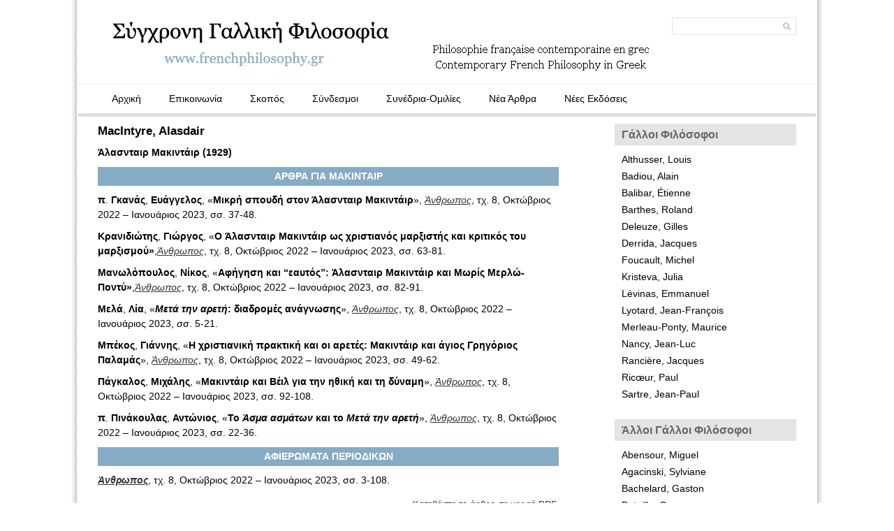

--- FILE ---
content_type: text/html; charset=UTF-8
request_url: https://www.frenchphilosophy.gr/macintyre-alasdair/
body_size: 18153
content:
<!DOCTYPE html PUBLIC "-//W3C//DTD XHTML 1.0 Transitional//EN" "http://www.w3.org/TR/xhtml1/DTD/xhtml1-transitional.dtd">
<html xmlns="http://www.w3.org/1999/xhtml" xmlns:v="urn:schemas-microsoft-com:vml">
<head> 
  <title>MacIntyre, Alasdair &laquo;  Σύγχρονη Γαλλική Φιλοσοφία</title>          
  <link rel="stylesheet" href="https://www.frenchphilosophy.gr/wp-content/themes/simplegridchild/style.css" type="text/css" media="screen" title="no title" charset="utf-8"/>
  <meta name="viewport" content="width=device-width, initial-scale=1, maximum-scale=1">
<!--[if lt IE 9]>
	<script src="http://css3-mediaqueries-js.googlecode.com/svn/trunk/css3-mediaqueries.js"></script>
<![endif]-->        
  <meta name='robots' content='max-image-preview:large' />
<link rel='dns-prefetch' href='//www.frenchphilosophy.gr' />
<link rel='dns-prefetch' href='//secure.gravatar.com' />
<link rel='dns-prefetch' href='//stats.wp.com' />
<link rel='dns-prefetch' href='//v0.wordpress.com' />
<link rel='dns-prefetch' href='//jetpack.wordpress.com' />
<link rel='dns-prefetch' href='//s0.wp.com' />
<link rel='dns-prefetch' href='//public-api.wordpress.com' />
<link rel='dns-prefetch' href='//0.gravatar.com' />
<link rel='dns-prefetch' href='//1.gravatar.com' />
<link rel='dns-prefetch' href='//2.gravatar.com' />
<link rel='preconnect' href='//i0.wp.com' />
<link rel="alternate" type="application/rss+xml" title="Ροή Σχολίων Σύγχρονη Γαλλική Φιλοσοφία &raquo; MacIntyre, Alasdair" href="https://www.frenchphilosophy.gr/macintyre-alasdair/feed/" />
<link rel="alternate" title="oEmbed (JSON)" type="application/json+oembed" href="https://www.frenchphilosophy.gr/wp-json/oembed/1.0/embed?url=https%3A%2F%2Fwww.frenchphilosophy.gr%2Fmacintyre-alasdair%2F" />
<link rel="alternate" title="oEmbed (XML)" type="text/xml+oembed" href="https://www.frenchphilosophy.gr/wp-json/oembed/1.0/embed?url=https%3A%2F%2Fwww.frenchphilosophy.gr%2Fmacintyre-alasdair%2F&#038;format=xml" />
		<!-- This site uses the Google Analytics by MonsterInsights plugin v9.11.1 - Using Analytics tracking - https://www.monsterinsights.com/ -->
							<script src="//www.googletagmanager.com/gtag/js?id=G-QYY5H36M0R"  data-cfasync="false" data-wpfc-render="false" type="text/javascript" async></script>
			<script data-cfasync="false" data-wpfc-render="false" type="text/javascript">
				var mi_version = '9.11.1';
				var mi_track_user = true;
				var mi_no_track_reason = '';
								var MonsterInsightsDefaultLocations = {"page_location":"https:\/\/www.frenchphilosophy.gr\/macintyre-alasdair\/"};
								if ( typeof MonsterInsightsPrivacyGuardFilter === 'function' ) {
					var MonsterInsightsLocations = (typeof MonsterInsightsExcludeQuery === 'object') ? MonsterInsightsPrivacyGuardFilter( MonsterInsightsExcludeQuery ) : MonsterInsightsPrivacyGuardFilter( MonsterInsightsDefaultLocations );
				} else {
					var MonsterInsightsLocations = (typeof MonsterInsightsExcludeQuery === 'object') ? MonsterInsightsExcludeQuery : MonsterInsightsDefaultLocations;
				}

								var disableStrs = [
										'ga-disable-G-QYY5H36M0R',
									];

				/* Function to detect opted out users */
				function __gtagTrackerIsOptedOut() {
					for (var index = 0; index < disableStrs.length; index++) {
						if (document.cookie.indexOf(disableStrs[index] + '=true') > -1) {
							return true;
						}
					}

					return false;
				}

				/* Disable tracking if the opt-out cookie exists. */
				if (__gtagTrackerIsOptedOut()) {
					for (var index = 0; index < disableStrs.length; index++) {
						window[disableStrs[index]] = true;
					}
				}

				/* Opt-out function */
				function __gtagTrackerOptout() {
					for (var index = 0; index < disableStrs.length; index++) {
						document.cookie = disableStrs[index] + '=true; expires=Thu, 31 Dec 2099 23:59:59 UTC; path=/';
						window[disableStrs[index]] = true;
					}
				}

				if ('undefined' === typeof gaOptout) {
					function gaOptout() {
						__gtagTrackerOptout();
					}
				}
								window.dataLayer = window.dataLayer || [];

				window.MonsterInsightsDualTracker = {
					helpers: {},
					trackers: {},
				};
				if (mi_track_user) {
					function __gtagDataLayer() {
						dataLayer.push(arguments);
					}

					function __gtagTracker(type, name, parameters) {
						if (!parameters) {
							parameters = {};
						}

						if (parameters.send_to) {
							__gtagDataLayer.apply(null, arguments);
							return;
						}

						if (type === 'event') {
														parameters.send_to = monsterinsights_frontend.v4_id;
							var hookName = name;
							if (typeof parameters['event_category'] !== 'undefined') {
								hookName = parameters['event_category'] + ':' + name;
							}

							if (typeof MonsterInsightsDualTracker.trackers[hookName] !== 'undefined') {
								MonsterInsightsDualTracker.trackers[hookName](parameters);
							} else {
								__gtagDataLayer('event', name, parameters);
							}
							
						} else {
							__gtagDataLayer.apply(null, arguments);
						}
					}

					__gtagTracker('js', new Date());
					__gtagTracker('set', {
						'developer_id.dZGIzZG': true,
											});
					if ( MonsterInsightsLocations.page_location ) {
						__gtagTracker('set', MonsterInsightsLocations);
					}
										__gtagTracker('config', 'G-QYY5H36M0R', {"forceSSL":"true"} );
										window.gtag = __gtagTracker;										(function () {
						/* https://developers.google.com/analytics/devguides/collection/analyticsjs/ */
						/* ga and __gaTracker compatibility shim. */
						var noopfn = function () {
							return null;
						};
						var newtracker = function () {
							return new Tracker();
						};
						var Tracker = function () {
							return null;
						};
						var p = Tracker.prototype;
						p.get = noopfn;
						p.set = noopfn;
						p.send = function () {
							var args = Array.prototype.slice.call(arguments);
							args.unshift('send');
							__gaTracker.apply(null, args);
						};
						var __gaTracker = function () {
							var len = arguments.length;
							if (len === 0) {
								return;
							}
							var f = arguments[len - 1];
							if (typeof f !== 'object' || f === null || typeof f.hitCallback !== 'function') {
								if ('send' === arguments[0]) {
									var hitConverted, hitObject = false, action;
									if ('event' === arguments[1]) {
										if ('undefined' !== typeof arguments[3]) {
											hitObject = {
												'eventAction': arguments[3],
												'eventCategory': arguments[2],
												'eventLabel': arguments[4],
												'value': arguments[5] ? arguments[5] : 1,
											}
										}
									}
									if ('pageview' === arguments[1]) {
										if ('undefined' !== typeof arguments[2]) {
											hitObject = {
												'eventAction': 'page_view',
												'page_path': arguments[2],
											}
										}
									}
									if (typeof arguments[2] === 'object') {
										hitObject = arguments[2];
									}
									if (typeof arguments[5] === 'object') {
										Object.assign(hitObject, arguments[5]);
									}
									if ('undefined' !== typeof arguments[1].hitType) {
										hitObject = arguments[1];
										if ('pageview' === hitObject.hitType) {
											hitObject.eventAction = 'page_view';
										}
									}
									if (hitObject) {
										action = 'timing' === arguments[1].hitType ? 'timing_complete' : hitObject.eventAction;
										hitConverted = mapArgs(hitObject);
										__gtagTracker('event', action, hitConverted);
									}
								}
								return;
							}

							function mapArgs(args) {
								var arg, hit = {};
								var gaMap = {
									'eventCategory': 'event_category',
									'eventAction': 'event_action',
									'eventLabel': 'event_label',
									'eventValue': 'event_value',
									'nonInteraction': 'non_interaction',
									'timingCategory': 'event_category',
									'timingVar': 'name',
									'timingValue': 'value',
									'timingLabel': 'event_label',
									'page': 'page_path',
									'location': 'page_location',
									'title': 'page_title',
									'referrer' : 'page_referrer',
								};
								for (arg in args) {
																		if (!(!args.hasOwnProperty(arg) || !gaMap.hasOwnProperty(arg))) {
										hit[gaMap[arg]] = args[arg];
									} else {
										hit[arg] = args[arg];
									}
								}
								return hit;
							}

							try {
								f.hitCallback();
							} catch (ex) {
							}
						};
						__gaTracker.create = newtracker;
						__gaTracker.getByName = newtracker;
						__gaTracker.getAll = function () {
							return [];
						};
						__gaTracker.remove = noopfn;
						__gaTracker.loaded = true;
						window['__gaTracker'] = __gaTracker;
					})();
									} else {
										console.log("");
					(function () {
						function __gtagTracker() {
							return null;
						}

						window['__gtagTracker'] = __gtagTracker;
						window['gtag'] = __gtagTracker;
					})();
									}
			</script>
							<!-- / Google Analytics by MonsterInsights -->
		<style id='wp-img-auto-sizes-contain-inline-css' type='text/css'>
img:is([sizes=auto i],[sizes^="auto," i]){contain-intrinsic-size:3000px 1500px}
/*# sourceURL=wp-img-auto-sizes-contain-inline-css */
</style>
<style id='wp-emoji-styles-inline-css' type='text/css'>

	img.wp-smiley, img.emoji {
		display: inline !important;
		border: none !important;
		box-shadow: none !important;
		height: 1em !important;
		width: 1em !important;
		margin: 0 0.07em !important;
		vertical-align: -0.1em !important;
		background: none !important;
		padding: 0 !important;
	}
/*# sourceURL=wp-emoji-styles-inline-css */
</style>
<style id='wp-block-library-inline-css' type='text/css'>
:root{--wp-block-synced-color:#7a00df;--wp-block-synced-color--rgb:122,0,223;--wp-bound-block-color:var(--wp-block-synced-color);--wp-editor-canvas-background:#ddd;--wp-admin-theme-color:#007cba;--wp-admin-theme-color--rgb:0,124,186;--wp-admin-theme-color-darker-10:#006ba1;--wp-admin-theme-color-darker-10--rgb:0,107,160.5;--wp-admin-theme-color-darker-20:#005a87;--wp-admin-theme-color-darker-20--rgb:0,90,135;--wp-admin-border-width-focus:2px}@media (min-resolution:192dpi){:root{--wp-admin-border-width-focus:1.5px}}.wp-element-button{cursor:pointer}:root .has-very-light-gray-background-color{background-color:#eee}:root .has-very-dark-gray-background-color{background-color:#313131}:root .has-very-light-gray-color{color:#eee}:root .has-very-dark-gray-color{color:#313131}:root .has-vivid-green-cyan-to-vivid-cyan-blue-gradient-background{background:linear-gradient(135deg,#00d084,#0693e3)}:root .has-purple-crush-gradient-background{background:linear-gradient(135deg,#34e2e4,#4721fb 50%,#ab1dfe)}:root .has-hazy-dawn-gradient-background{background:linear-gradient(135deg,#faaca8,#dad0ec)}:root .has-subdued-olive-gradient-background{background:linear-gradient(135deg,#fafae1,#67a671)}:root .has-atomic-cream-gradient-background{background:linear-gradient(135deg,#fdd79a,#004a59)}:root .has-nightshade-gradient-background{background:linear-gradient(135deg,#330968,#31cdcf)}:root .has-midnight-gradient-background{background:linear-gradient(135deg,#020381,#2874fc)}:root{--wp--preset--font-size--normal:16px;--wp--preset--font-size--huge:42px}.has-regular-font-size{font-size:1em}.has-larger-font-size{font-size:2.625em}.has-normal-font-size{font-size:var(--wp--preset--font-size--normal)}.has-huge-font-size{font-size:var(--wp--preset--font-size--huge)}.has-text-align-center{text-align:center}.has-text-align-left{text-align:left}.has-text-align-right{text-align:right}.has-fit-text{white-space:nowrap!important}#end-resizable-editor-section{display:none}.aligncenter{clear:both}.items-justified-left{justify-content:flex-start}.items-justified-center{justify-content:center}.items-justified-right{justify-content:flex-end}.items-justified-space-between{justify-content:space-between}.screen-reader-text{border:0;clip-path:inset(50%);height:1px;margin:-1px;overflow:hidden;padding:0;position:absolute;width:1px;word-wrap:normal!important}.screen-reader-text:focus{background-color:#ddd;clip-path:none;color:#444;display:block;font-size:1em;height:auto;left:5px;line-height:normal;padding:15px 23px 14px;text-decoration:none;top:5px;width:auto;z-index:100000}html :where(.has-border-color){border-style:solid}html :where([style*=border-top-color]){border-top-style:solid}html :where([style*=border-right-color]){border-right-style:solid}html :where([style*=border-bottom-color]){border-bottom-style:solid}html :where([style*=border-left-color]){border-left-style:solid}html :where([style*=border-width]){border-style:solid}html :where([style*=border-top-width]){border-top-style:solid}html :where([style*=border-right-width]){border-right-style:solid}html :where([style*=border-bottom-width]){border-bottom-style:solid}html :where([style*=border-left-width]){border-left-style:solid}html :where(img[class*=wp-image-]){height:auto;max-width:100%}:where(figure){margin:0 0 1em}html :where(.is-position-sticky){--wp-admin--admin-bar--position-offset:var(--wp-admin--admin-bar--height,0px)}@media screen and (max-width:600px){html :where(.is-position-sticky){--wp-admin--admin-bar--position-offset:0px}}

/*# sourceURL=wp-block-library-inline-css */
</style><style id='wp-block-heading-inline-css' type='text/css'>
h1:where(.wp-block-heading).has-background,h2:where(.wp-block-heading).has-background,h3:where(.wp-block-heading).has-background,h4:where(.wp-block-heading).has-background,h5:where(.wp-block-heading).has-background,h6:where(.wp-block-heading).has-background{padding:1.25em 2.375em}h1.has-text-align-left[style*=writing-mode]:where([style*=vertical-lr]),h1.has-text-align-right[style*=writing-mode]:where([style*=vertical-rl]),h2.has-text-align-left[style*=writing-mode]:where([style*=vertical-lr]),h2.has-text-align-right[style*=writing-mode]:where([style*=vertical-rl]),h3.has-text-align-left[style*=writing-mode]:where([style*=vertical-lr]),h3.has-text-align-right[style*=writing-mode]:where([style*=vertical-rl]),h4.has-text-align-left[style*=writing-mode]:where([style*=vertical-lr]),h4.has-text-align-right[style*=writing-mode]:where([style*=vertical-rl]),h5.has-text-align-left[style*=writing-mode]:where([style*=vertical-lr]),h5.has-text-align-right[style*=writing-mode]:where([style*=vertical-rl]),h6.has-text-align-left[style*=writing-mode]:where([style*=vertical-lr]),h6.has-text-align-right[style*=writing-mode]:where([style*=vertical-rl]){rotate:180deg}
/*# sourceURL=https://www.frenchphilosophy.gr/wp-includes/blocks/heading/style.min.css */
</style>
<style id='wp-block-paragraph-inline-css' type='text/css'>
.is-small-text{font-size:.875em}.is-regular-text{font-size:1em}.is-large-text{font-size:2.25em}.is-larger-text{font-size:3em}.has-drop-cap:not(:focus):first-letter{float:left;font-size:8.4em;font-style:normal;font-weight:100;line-height:.68;margin:.05em .1em 0 0;text-transform:uppercase}body.rtl .has-drop-cap:not(:focus):first-letter{float:none;margin-left:.1em}p.has-drop-cap.has-background{overflow:hidden}:root :where(p.has-background){padding:1.25em 2.375em}:where(p.has-text-color:not(.has-link-color)) a{color:inherit}p.has-text-align-left[style*="writing-mode:vertical-lr"],p.has-text-align-right[style*="writing-mode:vertical-rl"]{rotate:180deg}
/*# sourceURL=https://www.frenchphilosophy.gr/wp-includes/blocks/paragraph/style.min.css */
</style>
<style id='global-styles-inline-css' type='text/css'>
:root{--wp--preset--aspect-ratio--square: 1;--wp--preset--aspect-ratio--4-3: 4/3;--wp--preset--aspect-ratio--3-4: 3/4;--wp--preset--aspect-ratio--3-2: 3/2;--wp--preset--aspect-ratio--2-3: 2/3;--wp--preset--aspect-ratio--16-9: 16/9;--wp--preset--aspect-ratio--9-16: 9/16;--wp--preset--color--black: #000000;--wp--preset--color--cyan-bluish-gray: #abb8c3;--wp--preset--color--white: #ffffff;--wp--preset--color--pale-pink: #f78da7;--wp--preset--color--vivid-red: #cf2e2e;--wp--preset--color--luminous-vivid-orange: #ff6900;--wp--preset--color--luminous-vivid-amber: #fcb900;--wp--preset--color--light-green-cyan: #7bdcb5;--wp--preset--color--vivid-green-cyan: #00d084;--wp--preset--color--pale-cyan-blue: #8ed1fc;--wp--preset--color--vivid-cyan-blue: #0693e3;--wp--preset--color--vivid-purple: #9b51e0;--wp--preset--gradient--vivid-cyan-blue-to-vivid-purple: linear-gradient(135deg,rgb(6,147,227) 0%,rgb(155,81,224) 100%);--wp--preset--gradient--light-green-cyan-to-vivid-green-cyan: linear-gradient(135deg,rgb(122,220,180) 0%,rgb(0,208,130) 100%);--wp--preset--gradient--luminous-vivid-amber-to-luminous-vivid-orange: linear-gradient(135deg,rgb(252,185,0) 0%,rgb(255,105,0) 100%);--wp--preset--gradient--luminous-vivid-orange-to-vivid-red: linear-gradient(135deg,rgb(255,105,0) 0%,rgb(207,46,46) 100%);--wp--preset--gradient--very-light-gray-to-cyan-bluish-gray: linear-gradient(135deg,rgb(238,238,238) 0%,rgb(169,184,195) 100%);--wp--preset--gradient--cool-to-warm-spectrum: linear-gradient(135deg,rgb(74,234,220) 0%,rgb(151,120,209) 20%,rgb(207,42,186) 40%,rgb(238,44,130) 60%,rgb(251,105,98) 80%,rgb(254,248,76) 100%);--wp--preset--gradient--blush-light-purple: linear-gradient(135deg,rgb(255,206,236) 0%,rgb(152,150,240) 100%);--wp--preset--gradient--blush-bordeaux: linear-gradient(135deg,rgb(254,205,165) 0%,rgb(254,45,45) 50%,rgb(107,0,62) 100%);--wp--preset--gradient--luminous-dusk: linear-gradient(135deg,rgb(255,203,112) 0%,rgb(199,81,192) 50%,rgb(65,88,208) 100%);--wp--preset--gradient--pale-ocean: linear-gradient(135deg,rgb(255,245,203) 0%,rgb(182,227,212) 50%,rgb(51,167,181) 100%);--wp--preset--gradient--electric-grass: linear-gradient(135deg,rgb(202,248,128) 0%,rgb(113,206,126) 100%);--wp--preset--gradient--midnight: linear-gradient(135deg,rgb(2,3,129) 0%,rgb(40,116,252) 100%);--wp--preset--font-size--small: 13px;--wp--preset--font-size--medium: 20px;--wp--preset--font-size--large: 36px;--wp--preset--font-size--x-large: 42px;--wp--preset--spacing--20: 0.44rem;--wp--preset--spacing--30: 0.67rem;--wp--preset--spacing--40: 1rem;--wp--preset--spacing--50: 1.5rem;--wp--preset--spacing--60: 2.25rem;--wp--preset--spacing--70: 3.38rem;--wp--preset--spacing--80: 5.06rem;--wp--preset--shadow--natural: 6px 6px 9px rgba(0, 0, 0, 0.2);--wp--preset--shadow--deep: 12px 12px 50px rgba(0, 0, 0, 0.4);--wp--preset--shadow--sharp: 6px 6px 0px rgba(0, 0, 0, 0.2);--wp--preset--shadow--outlined: 6px 6px 0px -3px rgb(255, 255, 255), 6px 6px rgb(0, 0, 0);--wp--preset--shadow--crisp: 6px 6px 0px rgb(0, 0, 0);}:where(.is-layout-flex){gap: 0.5em;}:where(.is-layout-grid){gap: 0.5em;}body .is-layout-flex{display: flex;}.is-layout-flex{flex-wrap: wrap;align-items: center;}.is-layout-flex > :is(*, div){margin: 0;}body .is-layout-grid{display: grid;}.is-layout-grid > :is(*, div){margin: 0;}:where(.wp-block-columns.is-layout-flex){gap: 2em;}:where(.wp-block-columns.is-layout-grid){gap: 2em;}:where(.wp-block-post-template.is-layout-flex){gap: 1.25em;}:where(.wp-block-post-template.is-layout-grid){gap: 1.25em;}.has-black-color{color: var(--wp--preset--color--black) !important;}.has-cyan-bluish-gray-color{color: var(--wp--preset--color--cyan-bluish-gray) !important;}.has-white-color{color: var(--wp--preset--color--white) !important;}.has-pale-pink-color{color: var(--wp--preset--color--pale-pink) !important;}.has-vivid-red-color{color: var(--wp--preset--color--vivid-red) !important;}.has-luminous-vivid-orange-color{color: var(--wp--preset--color--luminous-vivid-orange) !important;}.has-luminous-vivid-amber-color{color: var(--wp--preset--color--luminous-vivid-amber) !important;}.has-light-green-cyan-color{color: var(--wp--preset--color--light-green-cyan) !important;}.has-vivid-green-cyan-color{color: var(--wp--preset--color--vivid-green-cyan) !important;}.has-pale-cyan-blue-color{color: var(--wp--preset--color--pale-cyan-blue) !important;}.has-vivid-cyan-blue-color{color: var(--wp--preset--color--vivid-cyan-blue) !important;}.has-vivid-purple-color{color: var(--wp--preset--color--vivid-purple) !important;}.has-black-background-color{background-color: var(--wp--preset--color--black) !important;}.has-cyan-bluish-gray-background-color{background-color: var(--wp--preset--color--cyan-bluish-gray) !important;}.has-white-background-color{background-color: var(--wp--preset--color--white) !important;}.has-pale-pink-background-color{background-color: var(--wp--preset--color--pale-pink) !important;}.has-vivid-red-background-color{background-color: var(--wp--preset--color--vivid-red) !important;}.has-luminous-vivid-orange-background-color{background-color: var(--wp--preset--color--luminous-vivid-orange) !important;}.has-luminous-vivid-amber-background-color{background-color: var(--wp--preset--color--luminous-vivid-amber) !important;}.has-light-green-cyan-background-color{background-color: var(--wp--preset--color--light-green-cyan) !important;}.has-vivid-green-cyan-background-color{background-color: var(--wp--preset--color--vivid-green-cyan) !important;}.has-pale-cyan-blue-background-color{background-color: var(--wp--preset--color--pale-cyan-blue) !important;}.has-vivid-cyan-blue-background-color{background-color: var(--wp--preset--color--vivid-cyan-blue) !important;}.has-vivid-purple-background-color{background-color: var(--wp--preset--color--vivid-purple) !important;}.has-black-border-color{border-color: var(--wp--preset--color--black) !important;}.has-cyan-bluish-gray-border-color{border-color: var(--wp--preset--color--cyan-bluish-gray) !important;}.has-white-border-color{border-color: var(--wp--preset--color--white) !important;}.has-pale-pink-border-color{border-color: var(--wp--preset--color--pale-pink) !important;}.has-vivid-red-border-color{border-color: var(--wp--preset--color--vivid-red) !important;}.has-luminous-vivid-orange-border-color{border-color: var(--wp--preset--color--luminous-vivid-orange) !important;}.has-luminous-vivid-amber-border-color{border-color: var(--wp--preset--color--luminous-vivid-amber) !important;}.has-light-green-cyan-border-color{border-color: var(--wp--preset--color--light-green-cyan) !important;}.has-vivid-green-cyan-border-color{border-color: var(--wp--preset--color--vivid-green-cyan) !important;}.has-pale-cyan-blue-border-color{border-color: var(--wp--preset--color--pale-cyan-blue) !important;}.has-vivid-cyan-blue-border-color{border-color: var(--wp--preset--color--vivid-cyan-blue) !important;}.has-vivid-purple-border-color{border-color: var(--wp--preset--color--vivid-purple) !important;}.has-vivid-cyan-blue-to-vivid-purple-gradient-background{background: var(--wp--preset--gradient--vivid-cyan-blue-to-vivid-purple) !important;}.has-light-green-cyan-to-vivid-green-cyan-gradient-background{background: var(--wp--preset--gradient--light-green-cyan-to-vivid-green-cyan) !important;}.has-luminous-vivid-amber-to-luminous-vivid-orange-gradient-background{background: var(--wp--preset--gradient--luminous-vivid-amber-to-luminous-vivid-orange) !important;}.has-luminous-vivid-orange-to-vivid-red-gradient-background{background: var(--wp--preset--gradient--luminous-vivid-orange-to-vivid-red) !important;}.has-very-light-gray-to-cyan-bluish-gray-gradient-background{background: var(--wp--preset--gradient--very-light-gray-to-cyan-bluish-gray) !important;}.has-cool-to-warm-spectrum-gradient-background{background: var(--wp--preset--gradient--cool-to-warm-spectrum) !important;}.has-blush-light-purple-gradient-background{background: var(--wp--preset--gradient--blush-light-purple) !important;}.has-blush-bordeaux-gradient-background{background: var(--wp--preset--gradient--blush-bordeaux) !important;}.has-luminous-dusk-gradient-background{background: var(--wp--preset--gradient--luminous-dusk) !important;}.has-pale-ocean-gradient-background{background: var(--wp--preset--gradient--pale-ocean) !important;}.has-electric-grass-gradient-background{background: var(--wp--preset--gradient--electric-grass) !important;}.has-midnight-gradient-background{background: var(--wp--preset--gradient--midnight) !important;}.has-small-font-size{font-size: var(--wp--preset--font-size--small) !important;}.has-medium-font-size{font-size: var(--wp--preset--font-size--medium) !important;}.has-large-font-size{font-size: var(--wp--preset--font-size--large) !important;}.has-x-large-font-size{font-size: var(--wp--preset--font-size--x-large) !important;}
/*# sourceURL=global-styles-inline-css */
</style>

<style id='classic-theme-styles-inline-css' type='text/css'>
/*! This file is auto-generated */
.wp-block-button__link{color:#fff;background-color:#32373c;border-radius:9999px;box-shadow:none;text-decoration:none;padding:calc(.667em + 2px) calc(1.333em + 2px);font-size:1.125em}.wp-block-file__button{background:#32373c;color:#fff;text-decoration:none}
/*# sourceURL=/wp-includes/css/classic-themes.min.css */
</style>
<script type="text/javascript" src="https://www.frenchphilosophy.gr/wp-content/plugins/google-analytics-for-wordpress/assets/js/frontend-gtag.min.js?ver=9.11.1" id="monsterinsights-frontend-script-js" async="async" data-wp-strategy="async"></script>
<script data-cfasync="false" data-wpfc-render="false" type="text/javascript" id='monsterinsights-frontend-script-js-extra'>/* <![CDATA[ */
var monsterinsights_frontend = {"js_events_tracking":"true","download_extensions":"doc,pdf,ppt,zip,xls,docx,pptx,xlsx","inbound_paths":"[]","home_url":"https:\/\/www.frenchphilosophy.gr","hash_tracking":"false","v4_id":"G-QYY5H36M0R"};/* ]]> */
</script>
<link rel="https://api.w.org/" href="https://www.frenchphilosophy.gr/wp-json/" /><link rel="alternate" title="JSON" type="application/json" href="https://www.frenchphilosophy.gr/wp-json/wp/v2/posts/11023" /><link rel="EditURI" type="application/rsd+xml" title="RSD" href="https://www.frenchphilosophy.gr/xmlrpc.php?rsd" />
<meta name="generator" content="WordPress 6.9" />
<link rel="canonical" href="https://www.frenchphilosophy.gr/macintyre-alasdair/" />
<link rel='shortlink' href='https://wp.me/p4643A-2RN' />
<style type="text/css">
.pdf24Plugin-cp {
	padding: 3px;
text-align: right;
}
.pdf24Plugin-cp a {
	font-size: 90%;
}
</style>
	<style>img#wpstats{display:none}</style>
		
<!-- Jetpack Open Graph Tags -->
<meta property="og:type" content="article" />
<meta property="og:title" content="MacIntyre, Alasdair" />
<meta property="og:url" content="https://www.frenchphilosophy.gr/macintyre-alasdair/" />
<meta property="og:description" content="Άλασνταιρ Μακιντάιρ (1929) ΑΡΘΡΑ ΓΙΑ ΜΑΚΙΝΤΑΙΡ π. Γκανάς, Ευάγγελος, «Μικρή σπουδή στον Άλασνταιρ Μακιντάιρ», Άνθρωπος, τχ. 8, Οκτώβριος 2022 – Ιανουάριος 2023, σσ. 37-48. Κρανιδιώτης, Γιώργος, «Ο …" />
<meta property="article:published_time" content="2023-01-09T07:40:59+00:00" />
<meta property="article:modified_time" content="2023-01-09T07:41:31+00:00" />
<meta property="og:site_name" content="Σύγχρονη Γαλλική Φιλοσοφία" />
<meta property="og:image" content="https://s0.wp.com/i/blank.jpg" />
<meta property="og:image:width" content="200" />
<meta property="og:image:height" content="200" />
<meta property="og:image:alt" content="" />
<meta property="og:locale" content="el_GR" />
<meta name="twitter:text:title" content="MacIntyre, Alasdair" />
<meta name="twitter:card" content="summary" />

<!-- End Jetpack Open Graph Tags -->
<!--  <script src="//ajax.googleapis.com/ajax/libs/jquery/1.7.2/jquery.min.js" type="text/javascript"></script>-->
  <script src="https://ajax.googleapis.com/ajax/libs/jquery/1.6.3/jquery.min.js" type="text/javascript" charset="utf-8"></script>
  <script src="https://www.frenchphilosophy.gr/wp-content/themes/simplegridchild/js/main.js" type="text/javascript" charset="utf-8"></script>
  <script type="text/javascript">
  function show_post_desc(desc_num) {
      jQuery('#home_post_desc'+desc_num).css('display','block');
  }
  
  function hide_post_desc(desc_num) {
      jQuery('#home_post_desc'+desc_num).css('display','none');
  }
  </script>
</head>
<body>


<div id="main_container">

    <div id="header">
                  <a href="https://www.frenchphilosophy.gr"><img src="/wp-content/uploads/2013/11/logo.png" class="logo" /></a>
                            
        
        <div class="right">
        
            <ul class="social_icons">
                                                                                  </ul>
            <div class="clear"></div>
            
            <div class="search_cont">
                <form role="search" method="get" id="searchform" action="https://www.frenchphilosophy.gr/">
                  <input type="text" name="s" id="s" />
                  <INPUT TYPE="image" src="https://www.frenchphilosophy.gr/wp-content/themes/simplegridchild/images/search-icon.png" class="search_icon" BORDER="0" ALT="Submit Form">
                </form>
            </div><!--//search_cont-->
            
            <div class="clear"></div>
        </div><!--//right-->
        
        <div class="clear"></div>
    </div><!--//header-->
    
    <div id="menu_container">
    
    <!--
        <ul class="pages_menu">
          <li><a href="#">Home</a></li>
          <li><a href="#">About</a></li>
          <li><a href="#">Blog</a></li>
          <li><a href="#">Contact</a></li>
        </ul>-->
        <ul id="menu-main-menu" class="pages_menu"><li id="menu-item-514" class="menu-item menu-item-type-custom menu-item-object-custom menu-item-home menu-item-514"><a href="https://www.frenchphilosophy.gr/">Αρχική</a></li>
<li id="menu-item-517" class="menu-item menu-item-type-post_type menu-item-object-page menu-item-517"><a href="https://www.frenchphilosophy.gr/epikinonia/">Επικοινωνία</a></li>
<li id="menu-item-518" class="menu-item menu-item-type-post_type menu-item-object-page menu-item-518"><a href="https://www.frenchphilosophy.gr/ekdilosis/">Σκοπός</a></li>
<li id="menu-item-519" class="menu-item menu-item-type-post_type menu-item-object-page menu-item-519"><a href="https://www.frenchphilosophy.gr/nea/">Σύνδεσμοι</a></li>
<li id="menu-item-516" class="menu-item menu-item-type-post_type menu-item-object-page menu-item-516"><a href="https://www.frenchphilosophy.gr/sinedria-omilies/">Συνέδρια-Ομιλίες</a></li>
<li id="menu-item-5169" class="menu-item menu-item-type-post_type menu-item-object-page menu-item-5169"><a href="https://www.frenchphilosophy.gr/nea-arthra-vivlia/">Νέα Άρθρα</a></li>
<li id="menu-item-1046" class="menu-item menu-item-type-post_type menu-item-object-page menu-item-1046"><a href="https://www.frenchphilosophy.gr/nees-ekdosis-2/">Νέες Εκδόσεις</a></li>
</ul>        
                   
        
        <div class="clear"></div>

    </div><!--//menu_container-->
    
    <div id="content_container">
        	        
        <div class="blog_left">
        
                      
                <h1>MacIntyre, Alasdair</h1>
                
                <div class="left_content">
                
                
<p><strong>Άλασνταιρ Μακιντάιρ (1929)</strong></p>



<h2 class="has-text-align-center wp-block-heading">ΑΡΘΡΑ ΓΙΑ ΜΑΚΙΝΤΑΙΡ</h2>



<p><strong>π</strong>. <strong>Γκανάς</strong>, <strong>Ευάγγελος</strong>, «<strong>Μικρή σπουδή στον Άλασνταιρ Μακιντάιρ</strong>», <a rel="noreferrer noopener" href="https://www.frenchphilosophy.gr/wp-content/uploads/2022/11/8.pdf" target="_blank"><em>Άνθρωπος</em></a>, τχ. 8, Οκτώβριος 2022 – Ιανουάριος 2023, σσ. 37-48.</p>



<p><strong>Κρανιδιώτης</strong>, <strong>Γιώργος</strong>, «<strong>Ο</strong> <strong>Άλασνταιρ Μακιντάιρ ως χριστιανός μαρξιστής και κριτικός του μαρξισμού»</strong>,<a rel="noreferrer noopener" href="https://www.frenchphilosophy.gr/wp-content/uploads/2022/11/8.pdf" target="_blank"><em>Άνθρωπος</em></a>, τχ. 8, Οκτώβριος 2022 – Ιανουάριος 2023, σσ. 63-81.</p>



<p><strong>Μανωλόπουλος</strong>, <strong>Νίκος</strong>, «<strong>Αφήγηση και &#8220;εαυτός&#8221;:</strong> <strong>Άλασνταιρ Μακιντάιρ και Μωρίς Μερλώ-Ποντύ»</strong>,<a rel="noreferrer noopener" href="https://www.frenchphilosophy.gr/wp-content/uploads/2022/11/8.pdf" target="_blank"><em>Άνθρωπος</em></a>, τχ. 8, Οκτώβριος 2022 – Ιανουάριος 2023, σσ. 82-91.</p>



<p><strong>Μελά</strong>, <strong>Λία</strong>, «<strong><em>Μετά την αρετή</em>: διαδρομές ανάγνωσης</strong>», <a rel="noreferrer noopener" href="https://www.frenchphilosophy.gr/wp-content/uploads/2022/11/8.pdf" target="_blank"><em>Άνθρωπος</em></a>, τχ. 8, Οκτώβριος 2022 – Ιανουάριος 2023, σσ. 5-21.</p>



<p><strong>Μπέκος</strong>, <strong>Γιάννης</strong>, «<strong>Η χριστιανική πρακτική και οι αρετές: Μακιντάιρ και άγιος Γρηγόριος Παλαμάς</strong>», <a rel="noreferrer noopener" href="https://www.frenchphilosophy.gr/wp-content/uploads/2022/11/8.pdf" target="_blank"><em>Άνθρωπος</em></a>, τχ. 8, Οκτώβριος 2022 – Ιανουάριος 2023, σσ. 49-62.</p>



<p><strong>Πάγκαλος</strong>, <strong>Μιχάλης</strong>, «<strong>Μακιντάιρ και Βέιλ για την ηθική και τη δύναμη</strong>», <a rel="noreferrer noopener" href="https://www.frenchphilosophy.gr/wp-content/uploads/2022/11/8.pdf" target="_blank"><em>Άνθρωπος</em></a>, τχ. 8, Οκτώβριος 2022 – Ιανουάριος 2023, σσ. 92-108.</p>



<p><strong>π</strong>. <strong>Πινάκουλας</strong>, <strong>Αντώνιος</strong>, «<strong>Το <em>Άσμα ασμάτων</em> και το <em>Μετά την αρετή</em></strong>», <a rel="noreferrer noopener" href="https://www.frenchphilosophy.gr/wp-content/uploads/2022/11/8.pdf" target="_blank"><em>Άνθρωπος</em></a>, τχ. 8, Οκτώβριος 2022 – Ιανουάριος 2023, σσ. 22-36.</p>



<h2 class="has-text-align-center wp-block-heading">ΑΦΙΕΡΩΜΑΤΑ ΠΕΡΙΟΔΙΚΩΝ</h2>



<p><a rel="noreferrer noopener" href="https://www.frenchphilosophy.gr/wp-content/uploads/2022/11/8.pdf" target="_blank"><em><strong>Άνθρωπος</strong></em></a>, τχ. 8, Οκτώβριος 2022 – Ιανουάριος 2023, σσ. 3-108.</p>
<div class="pdf24Plugin-cp"> 	<form name="pdf24Form1" method="post" target="pdf24PopWin" action="https://doc2pdf.pdf24.org/wordpress.php"><input type="hidden" name="blogCharset" value="Cw1x07UAAA==" /><input type="hidden" name="blogPosts" value="MwQA" /><input type="hidden" name="blogUrl" value="yygpKSi20tcvLy/XSytKzUvOKMjIzMkvzi/IqNRLLwIA" /><input type="hidden" name="blogName" value="O7f4fO+5zefbzzee239u77ntCucmn9t4bjcQ7jy369w6hXPLgIzd5/afbwbitnPrz20EAA==" /><input type="hidden" name="blogValueEncoding" value="gzdeflate base64" /><input type="hidden" name="postId_0" value="MzQ0MDIGAA==" /><input type="hidden" name="postTitle_0" value="801M9swrqSxK1VFwzEksTknMLAIA" /><input type="hidden" name="postLink_0" value="BcFJCgAgCADAF5X3fiNtCi2igvT7ZshdrABERB7aTyUhXteu0MtTYWPl4097woXWkBU+" /><input type="hidden" name="postAuthor_0" value="c08tSizOzM0vVvBOzM7PySzKLAYA" /><input type="hidden" name="postDateTime_0" value="MzIwMtY1MNQ1sFQwsLQyMLQytQQA" /><input type="hidden" name="postContent_0" value="5Vf/ThNBEP6fp9jUxGjC9eiB2ELpq5ijHC2x3l2uZ9D/KBSJiZBgJQqWgAkxMVbMCaRca23CA8y+g0/iN1t6FO0RfyUmQkNZZmfvZr5vvtndkayby5Z9z7ELOXpCbQrkCnVklQIKZUVQHYMWhcrUUKZbqYyRuZ3VzxdldTc3gp9s0RD5klkuzySKZlnzrUe+ZpYWCraWt2zf8sSiq82WnPx9rWiZcwt2IZGjTXpDr/C7KahG2/ynDtsOhrt0gNE2vcnqRaP3/Is45VL09qSIgq8hzoA61JDL0fToxfSWXEUCR/icIMvuJaez95FbHbm2ZIUOhVyRS/BbpePeP1XqUkf8FEbRo8/aiMAUnlWaSdiOZ81bngcobMdxLdvyEqIIGwDzfbc8peuLi4vJec+y80W3uFByyo5bfJwseDqgyzsA0fb1h27JMefKujFmGHoqpaeT7tx8QvimV7D8mcS92ZJp30/kstYDprNDp7Iin6pEkDCMWd1EwrIq15IiPSpoD9lW5QZ9Qs4hewl+svi6VBOAn/FkCBqDs+OjDMdKUozf1SbSyagABgppB/68NgR4odwALs3hrNTUdAWsxDKyF5nFrxUq8l4Wco1DV/SFHJJ8BiN9xuoKfTmfOGQTF08oFPehcm4pV6Zdrl5agXFXrp+1L8L9fymeHNfSqaEU1xWaT6kNmHo6+V5VkesufQS8sQRvyid0iApoAtpmn4ibN9KGMTYNsQZyFeGDC2VKTU/9bj30Ka4DrQp9ZNLrdIJhW25otM/yxouuCbFpQ8vEEcsNsjGMyNcgMhhKooqZ0QTYrJkmt0pWDFsOVfRTgpsBwjqGuQsRfWAGVMcG+Sglpn+gRv7v3nlHM2Lgxws//[base64]/xli3cLd6pO8UBXy72lWEbob3A9w6mdi9dL/4VngPHmO9wje5Yf/vkfiGLbw==" /></form> 	<div class="pdf24Plugin-cp-link"> 		<a href="#" onclick="var pdf24Win = window.open('about:blank', 'pdf24PopWin', 'resizable=yes,scrollbars=yes,width=600,height=250,left='+(screen.width/2-300)+',top='+(screen.height/3-125)+''); pdf24Win.focus(); document.pdf24Form1.submit(); if(typeof pdf24OnCreatePDF === 'function'){void(pdf24OnCreatePDF(this,pdf24Win));} return false;">Κατεβάστε το άρθρο σε μορφή PDF</a> 	</div> </div>  
                <!-- AddThis Button BEGIN -->
				<div class="addthis_toolbox addthis_default_style addthis_32x32_style">
					<a class="addthis_button_facebook"></a>
					<a class="addthis_button_twitter"></a>
					<a class="addthis_button_email"></a>
					<a class="addthis_button_google_plusone_badge"></a>
					<a class="addthis_button_printfriendly"></a>
				</div>
				<script type="text/javascript">var addthis_config = {"data_track_addressbar":true};</script>
				<script type="text/javascript" src="//s7.addthis.com/js/300/addthis_widget.js#pubid=ra-4ee8eb4221af7fc0"></script>
				<!-- AddThis Button END -->

                </div><!--//left_content-->
                
                <br /><br />
                
                            
                
            
        </div><!--//blog_left-->
        
                <div id="sidebar">
        
            <div class="side_box"><h3>Γάλλοι Φιλόσοφοι</h3><ul class="lcp_catlist" id="lcp_instance_listcategorypostswidget-4"><li><a href="https://www.frenchphilosophy.gr/louis-althusser/">Althusser, Louis</a></li><li><a href="https://www.frenchphilosophy.gr/alain-badiou/">Badiou, Alain</a></li><li><a href="https://www.frenchphilosophy.gr/ettiene-balibar/">Balibar, Étienne</a></li><li><a href="https://www.frenchphilosophy.gr/roland-barthes/">Barthes, Roland</a></li><li><a href="https://www.frenchphilosophy.gr/gilles-deleuze/">Deleuze, Gilles</a></li><li><a href="https://www.frenchphilosophy.gr/jacques-derrida/">Derrida, Jacques</a></li><li><a href="https://www.frenchphilosophy.gr/michel-foucault/">Foucault, Michel</a></li><li><a href="https://www.frenchphilosophy.gr/kristeva-julia/">Kristeva, Julia</a></li><li><a href="https://www.frenchphilosophy.gr/emmanuel-levinas/">Lévinas, Emmanuel</a></li><li><a href="https://www.frenchphilosophy.gr/jean-francois-lyotard/">Lyotard, Jean-François</a></li><li><a href="https://www.frenchphilosophy.gr/maurice-merleau-ponty/">Merleau-Ponty, Maurice</a></li><li><a href="https://www.frenchphilosophy.gr/jean-luc-nancy/">Nancy, Jean-Luc</a></li><li><a href="https://www.frenchphilosophy.gr/jacques-ranciere/">Rancière, Jacques</a></li><li><a href="https://www.frenchphilosophy.gr/paul-ricoeur/">Ricœur, Paul</a></li><li><a href="https://www.frenchphilosophy.gr/jean-paul-sartre/">Sartre, Jean-Paul</a></li></ul></div><div class="side_box"><h3>Άλλοι Γάλλοι Φιλόσοφοι</h3><ul class="lcp_catlist" id="lcp_instance_listcategorypostswidget-5"><li><a href="https://www.frenchphilosophy.gr/miguel-abensour/">Abensour, Miguel</a></li><li><a href="https://www.frenchphilosophy.gr/agacinski-sylviane/">Agacinski, Sylviane</a></li><li><a href="https://www.frenchphilosophy.gr/bachelard-gaston/">Bachelard, Gaston</a></li><li><a href="https://www.frenchphilosophy.gr/bataille-georges/">Bataille, Georges</a></li><li><a href="https://www.frenchphilosophy.gr/baudrillard-jean/">Baudrillard, Jean</a></li><li><a href="https://www.frenchphilosophy.gr/bensaid-daniel/">Bensaïd, Daniel</a></li><li><a href="https://www.frenchphilosophy.gr/bergson-henri/">Bergson, Henri</a></li><li><a href="https://www.frenchphilosophy.gr/berlan-aurelien/">Berlan, Aurélien</a></li><li><a href="https://www.frenchphilosophy.gr/maurice-blanchot/">Blanchot, Maurice</a></li><li><a href="https://www.frenchphilosophy.gr/bourdieu-pierre/">Bourdieu, Pierre</a></li><li><a href="https://www.frenchphilosophy.gr/bouveresse-jacques/">Bouveresse, Jacques</a></li><li><a href="https://www.frenchphilosophy.gr/brossat-alain/">Brossat, Alain</a></li><li><a href="https://www.frenchphilosophy.gr/camus-albert/">Camus, Albert</a></li><li><a href="https://www.frenchphilosophy.gr/canguilhem-georges/">Canguilhem, Georges</a></li><li><a href="https://www.frenchphilosophy.gr/cixous-helene/">Cixous, Hélène</a></li><li><a href="https://www.frenchphilosophy.gr/dardot-pierre/">Dardot, Pierre</a></li><li><a href="https://www.frenchphilosophy.gr/de-beauvoir-simone/">de Beauvoir, Simone</a></li><li><a href="https://www.frenchphilosophy.gr/maurice-de-gandillac/">de Gandillac, Maurice</a></li><li><a href="https://www.frenchphilosophy.gr/debray-regis/">Debray, Régis</a></li><li><a href="https://www.frenchphilosophy.gr/deguy-michel/">Deguy, Michel</a></li><li><a href="https://www.frenchphilosophy.gr/delphy-christine/">Delphy, Christine</a></li><li><a href="https://www.frenchphilosophy.gr/descartes-rene%ef%bf%bc/">Descartes, René￼</a></li><li><a href="https://www.frenchphilosophy.gr/descombes-vincent/">Descombes, Vincent</a></li><li><a href="https://www.frenchphilosophy.gr/didi-huberman-georges/">Didi-Huberman, Georges</a></li><li><a href="https://www.frenchphilosophy.gr/droit-roger-pol/">Droit, Roger-Pol</a></li><li><a href="https://www.frenchphilosophy.gr/engel-pascal/">Engel, Pascal</a></li><li><a href="https://www.frenchphilosophy.gr/eribon-didier/">Eribon, Didier</a></li><li><a href="https://www.frenchphilosophy.gr/alain-finkielkraut/">Finkielkraut, Alain</a></li><li><a href="https://www.frenchphilosophy.gr/foessel-michael/">Fœssel, Michaël</a></li><li><a href="https://www.frenchphilosophy.gr/marcel-gauchet/">Gauchet, Marcel</a></li><li><a href="https://www.frenchphilosophy.gr/glucksmann-christine/">Glucksmann, Christine</a></li><li><a href="https://www.frenchphilosophy.gr/grange-ninon/">Grangé, Ninon</a></li><li><a href="https://www.frenchphilosophy.gr/gros-frederic/">Gros, Frédéric</a></li><li><a href="https://www.frenchphilosophy.gr/guattari-felix/">Guattari, Félix</a></li><li><a href="https://www.frenchphilosophy.gr/henry-michel/">Henry, Michel</a></li><li><a href="https://www.frenchphilosophy.gr/vladimir-jankelevitch/">Jankélévitch, Vladimir</a></li><li><a href="https://www.frenchphilosophy.gr/jaquet-chantal/">Jaquet, Chantal</a></li><li><a href="https://www.frenchphilosophy.gr/pierre-klossowski/">Klossowski, Pierre</a></li><li><a href="https://www.frenchphilosophy.gr/kofman-sarah/">Kofman, Sarah</a></li><li><a href="https://www.frenchphilosophy.gr/labica-georges/">Labica, Georges</a></li><li><a href="https://www.frenchphilosophy.gr/philippe-lacoue-labarthe/">Lacoue-Labarthe, Philippe</a></li><li><a href="https://www.frenchphilosophy.gr/latour-bruno/">Latour, Bruno</a></li><li><a href="https://www.frenchphilosophy.gr/lecourt-dominique/">Lecourt, Dominique</a></li><li><a href="https://www.frenchphilosophy.gr/lefebvre-henri/">Lefebvre, Henri</a></li><li><a href="https://www.frenchphilosophy.gr/claude-lefort/">Lefort, Claude</a></li><li><a href="https://www.frenchphilosophy.gr/lipovetsky-gilles/">Lipovetsky, Gilles</a></li><li><a href="https://www.frenchphilosophy.gr/macherey-pierre/">Macherey, Pierre</a></li><li><a href="https://www.frenchphilosophy.gr/catherine-malabou/">Malabou, Catherine</a></li><li><a href="https://www.frenchphilosophy.gr/marcel-gabriel/">Marcel, Gabriel</a></li><li><a href="https://www.frenchphilosophy.gr/marin-louis/">Marin, Louis</a></li><li><a href="https://www.frenchphilosophy.gr/marion-jean-luc/">Marion, Jean-Luc</a></li><li><a href="https://www.frenchphilosophy.gr/meillassoux-quentin/">Meillassoux, Quentin</a></li><li><a href="https://www.frenchphilosophy.gr/michea-jean-claude/">Michéa, Jean-Claude</a></li><li><a href="https://www.frenchphilosophy.gr/moreau-pierre-francois/">Moreau, Pierre-François</a></li><li><a href="https://www.frenchphilosophy.gr/morin-edgar/">Morin, Edgar</a></li><li><a href="https://www.frenchphilosophy.gr/onfray-michel/">Onfray, Michel</a></li><li><a href="https://www.frenchphilosophy.gr/ottmann-francois/">Ottmann, François</a></li><li><a href="https://www.frenchphilosophy.gr/pelluchon-corine/">Pelluchon, Corine</a></li><li><a href="https://www.frenchphilosophy.gr/ramond-charles/">Ramond, Charles,</a></li><li><a href="https://www.frenchphilosophy.gr/philippe-raynaud/">Raynaud, Philippe</a></li><li><a href="https://www.frenchphilosophy.gr/alain-renaut/">Renaut, Alain</a></li><li><a href="https://www.frenchphilosophy.gr/myriam-revault-dallones/">Revault d’Allonnes, Myriam</a></li><li><a href="https://www.frenchphilosophy.gr/revel-judith/">Revel, Judith</a></li><li><a href="https://www.frenchphilosophy.gr/rogozinski-jacob/">Rogozinski, Jacob</a></li><li><a href="https://www.frenchphilosophy.gr/clement-rosset/">Rosset, Clément</a></li><li><a href="https://www.frenchphilosophy.gr/sabot-philippe/">Sabot, Philippe</a></li><li><a href="https://www.frenchphilosophy.gr/rene-scherer/">Schérer, René  </a></li><li><a href="https://www.frenchphilosophy.gr/serres-michel/">Serres, Michel</a></li><li><a href="https://www.frenchphilosophy.gr/seve-lucien/">Sève, Lucien</a></li><li><a href="https://www.frenchphilosophy.gr/simondon-gilbert/">Simondon, Gilbert</a></li><li><a href="https://www.frenchphilosophy.gr/starobinski-jean/">Starobinski, Jean</a></li><li><a href="https://www.frenchphilosophy.gr/taguieff-pierre-andre/">Taguieff, Pierre-André</a></li><li><a href="https://www.frenchphilosophy.gr/weil-simone/">Weil, Simone</a></li><li><a href="https://www.frenchphilosophy.gr/worms-frederic/">Worms, Frédéric</a></li></ul></div><div class="side_box"><h3>Φιλόσοφοι που συνομιλούν με τη γαλλική σκέψη</h3><ul class="lcp_catlist" id="lcp_instance_listcategorypostswidget-6"><li><a href="https://www.frenchphilosophy.gr/agamben-giorgio-2/">Agamben, Giorgio</a></li><li><a href="https://www.frenchphilosophy.gr/aristarkhova-irina/">Aristarkhova, Irina</a></li><li><a href="https://www.frenchphilosophy.gr/bauman-zygmunt/">Bauman, Zygmunt</a></li><li><a href="https://www.frenchphilosophy.gr/bell-hooks/">bell hooks</a></li><li><a href="https://www.frenchphilosophy.gr/benhabib-seyla/">Benhabib, Seyla</a></li><li><a href="https://www.frenchphilosophy.gr/bennington-geoffrey/">Bennington, Geoffrey</a></li><li><a href="https://www.frenchphilosophy.gr/berardi-franco/">Berardi, Franco “Bifo”</a></li><li><a href="https://www.frenchphilosophy.gr/braidotti-rosi/">Braidotti, Rosi</a></li><li><a href="https://www.frenchphilosophy.gr/buck-morss-susan/">Buck-Morss, Susan</a></li><li><a href="https://www.frenchphilosophy.gr/judith-butler/">Butler, Judith</a></li><li><a href="https://www.frenchphilosophy.gr/critchley-simon-2/">Critchley, Simon</a></li><li><a href="https://www.frenchphilosophy.gr/dean-jodi/">Dean, Jodi</a></li><li><a href="https://www.frenchphilosophy.gr/esposito-roberto/">Esposito, Roberto</a></li><li><a href="https://www.frenchphilosophy.gr/federici-silvia/">Federici, Silvia</a></li><li><a href="https://www.frenchphilosophy.gr/hall-stuart/">Hall, Stuart</a></li><li><a href="https://www.frenchphilosophy.gr/hardt-michael/">Hardt, Michael</a></li><li><a href="https://www.frenchphilosophy.gr/harvey-david/">Harvey, David</a></li><li><a href="https://www.frenchphilosophy.gr/hillis-miller-j/">Hillis Miller, J.</a></li><li><a href="https://www.frenchphilosophy.gr/jameson-fredric/">Jameson, Fredric</a></li><li><a href="https://www.frenchphilosophy.gr/keucheyan-razmig/">Keucheyan, Razmig</a></li><li><a href="https://www.frenchphilosophy.gr/laclau-ernesto/">Laclau, Ernesto</a></li><li><a href="https://www.frenchphilosophy.gr/lazzarato-maourizio/">Lazzarato, Maourizio</a></li><li><a href="https://www.frenchphilosophy.gr/lowy-michel/">Löwy, Michael</a></li><li><a href="https://www.frenchphilosophy.gr/may-todd/">May, Todd</a></li><li><a href="https://www.frenchphilosophy.gr/mbembe-achille/">Mbembe, Achille</a></li><li><a href="https://www.frenchphilosophy.gr/montag-warren/">Montag, Warren,</a></li><li><a href="https://www.frenchphilosophy.gr/mouffe-chantal/">Mouffe, Chantal</a></li><li><a href="https://www.frenchphilosophy.gr/antonio-negri/">Negri, Antonio</a></li><li><a href="https://www.frenchphilosophy.gr/newman-saul/">Newman, Saul</a></li><li><a href="https://www.frenchphilosophy.gr/pellegrini-ann/">Pellegrini, Ann</a></li><li><a href="https://www.frenchphilosophy.gr/rose-jacqueline/">Rose, Jacqueline</a></li><li><a href="https://www.frenchphilosophy.gr/rose-nicolas/">Rose, Nicolas</a></li><li><a href="https://www.frenchphilosophy.gr/ross-kristin/">Ross, Kristin</a></li><li><a href="https://www.frenchphilosophy.gr/schrift-alan/">Schrift, Alan</a></li><li><a href="https://www.frenchphilosophy.gr/spivak-gayatri-chakravorty/">Spivak, Gayatri Chakravorty</a></li><li><a href="https://www.frenchphilosophy.gr/taminiaux-jacques/">Taminiaux, Jacques</a></li><li><a href="https://www.frenchphilosophy.gr/traverso-enzo/">Traverso, Enzo</a></li><li><a href="https://www.frenchphilosophy.gr/virno-paolo/">Virno, Paolo</a></li><li><a href="https://www.frenchphilosophy.gr/weber-samuel/">Weber, Samuel</a></li><li><a href="https://www.frenchphilosophy.gr/wendy-brown/">Wendy Brown</a></li><li><a href="https://www.frenchphilosophy.gr/zizek-slavoj/">Žižek, Slavoj</a></li><li><a href="https://www.frenchphilosophy.gr/%ce%b1%ce%b8%ce%b1%ce%bd%ce%b1%cf%83%ce%af%ce%bf%cf%85-%ce%b1%ce%b8%ce%b7%ce%bd%ce%ac/">Αθανασίου, Αθηνά</a></li><li><a href="https://www.frenchphilosophy.gr/%ce%b2%ce%b1%cf%81%ce%b4%ce%bf%cf%85%ce%bb%ce%ac%ce%ba%ce%b7%cf%82-%ce%b4%ce%b7%ce%bc%ce%ae%cf%84%cf%81%ce%b7%cf%82/">Βαρδουλάκης, Δημήτρης</a></li><li><a href="https://www.frenchphilosophy.gr/%ce%b6%ce%bf%cf%85%ce%bc%cf%80%ce%bf%cf%85%ce%bb%ce%ac%ce%ba%ce%b7%cf%82-%cf%83%cf%84%ce%b1%cf%8d%cf%81%ce%bf%cf%82/">Ζουμπουλάκης, Σταύρος</a></li><li><a href="https://www.frenchphilosophy.gr/%ce%b9%ce%b1%ce%ba%cf%8e%ce%b2%ce%bf%cf%85-%ce%b2%ce%af%ce%ba%cf%85/">Ιακώβου, Βίκυ</a></li><li><a href="https://www.frenchphilosophy.gr/kastoriadis-kornilios/">Καστοριάδης, Κορνήλιος</a></li><li><a href="https://www.frenchphilosophy.gr/%ce%bb%ce%ac%ce%b3%ce%b9%ce%bf%cf%82-%ce%b8%ce%b1%ce%bd%ce%ac%cf%83%ce%b7%cf%82/">Λάγιος, Θανάσης</a></li><li><a href="https://www.frenchphilosophy.gr/%ce%bc%ce%b1%ce%b3%ce%b3%ce%af%ce%bd%ce%b7-%ce%b3%ce%ba%cf%8c%ce%bb%cf%86%cf%89/">Μαγγίνη, Γκόλφω</a></li><li><a href="https://www.frenchphilosophy.gr/%ce%bc%cf%80%ce%b1%ce%bd%ce%ac%ce%ba%ce%bf%cf%85-%ce%ba%ce%b1%cf%81%ce%b1%ce%b3%ce%ba%ce%bf%cf%8d%ce%bd%ce%b7-%cf%87%ce%b1%cf%81%ce%ac/">Μπανάκου-Καραγκούνη, Χαρά</a></li><li><a href="https://www.frenchphilosophy.gr/mpasakos-pantelis/">Μπασάκος, Παντελής</a></li><li><a href="https://www.frenchphilosophy.gr/%ce%bc%cf%80%ce%b9%cf%84%cf%83%cf%8e%cf%81%ce%b7%cf%82-%ce%b2%ce%b1%ce%b3%ce%b3%ce%ad%ce%bb%ce%b7%cf%82/">Μπιτσώρης, Βαγγέλης</a></li><li><a href="https://www.frenchphilosophy.gr/%cf%80%ce%ac%ce%b3%ce%ba%ce%b1%ce%bb%ce%bf%cf%82-%ce%bc%ce%b9%cf%87%ce%ac%ce%bb%ce%b7%cf%82/">Πάγκαλος, Μιχάλης</a></li><li><a href="https://www.frenchphilosophy.gr/poulantzas-nikos/">Πουλαντζάς, Νίκος</a></li><li><a href="https://www.frenchphilosophy.gr/%cf%80%cf%81%ce%b5%ce%bb%ce%bf%cf%81%ce%ad%ce%bd%cf%84%ce%b6%ce%bf%cf%82-%ce%b3%ce%b9%ce%ac%ce%bd%ce%bd%ce%b7%cf%82/">Πρελορέντζος, Γιάννης</a></li><li><a href="https://www.frenchphilosophy.gr/%cf%80%cf%81%cf%8e%ce%b9%ce%bc%ce%bf%cf%82-%ce%ba%cf%89%ce%bd%cf%83%cf%84%ce%b1%ce%bd%cf%84%ce%af%ce%bd%ce%bf%cf%82/">Πρώιμος, Κωνσταντίνος</a></li><li><a href="https://www.frenchphilosophy.gr/%cf%81%ce%bf%ce%b6%ce%ac%ce%ba%ce%b7%cf%82-%ce%b4%ce%b7%ce%bc%ce%ae%cf%84%cf%81%ce%b7%cf%82/">Ροζάκης, Δημήτρης</a></li><li><a href="https://www.frenchphilosophy.gr/%cf%83%cf%84%cf%85%ce%bb%ce%b9%ce%b1%ce%bd%ce%bf%cf%8d-%ce%ac%cf%81%ce%b7%cf%82/">Στυλιανού, Άρης</a></li><li><a href="https://www.frenchphilosophy.gr/%cf%83%cf%85%ce%bc%ce%b5%cf%89%ce%bd%ce%af%ce%b4%ce%b7%cf%82-%ce%b8%cf%89%ce%bc%ce%ac%cf%82/">Συμεωνίδης, Θωμάς</a></li><li><a href="https://www.frenchphilosophy.gr/%cf%86%ce%b1%cf%81%ce%ac%ce%ba%ce%bb%ce%b1%cf%82-%ce%b3%ce%b9%cf%8e%cf%81%ce%b3%ce%bf%cf%82/">Φαράκλας, Γιώργος</a></li><li><a href="https://www.frenchphilosophy.gr/%cf%86%ce%bf%cf%85%cf%81%cf%84%ce%bf%cf%8d%ce%bd%ce%b7%cf%82-%ce%b3%ce%b9%cf%8e%cf%81%ce%b3%ce%bf%cf%82/">Φουρτούνης, Γιώργος</a></li></ul></div><div class="side_box"><h3>Άλλοι Φιλόσοφοι</h3><ul class="lcp_catlist" id="lcp_instance_listcategorypostswidget-11"><li><a href="https://www.frenchphilosophy.gr/adorno-theodor/">Adorno, Theodor</a></li><li><a href="https://www.frenchphilosophy.gr/arendt-hannah/">Arendt, Hannah</a></li><li><a href="https://www.frenchphilosophy.gr/benjamin-walter/">Benjamin, Walter</a></li><li><a href="https://www.frenchphilosophy.gr/descartes-rene/">Descartes, René</a></li><li><a href="https://www.frenchphilosophy.gr/gadamer-hans-georg/">Gadamer, Hans-Georg</a></li><li><a href="https://www.frenchphilosophy.gr/gramsci-antonio/">Gramsci, Antonio</a></li><li><a href="https://www.frenchphilosophy.gr/habermas-jurgen/">Habermas, Jürgen</a></li><li><a href="https://www.frenchphilosophy.gr/hegel-georg-wilhelm-friedrich/">Hegel, Georg Wilhelm Friedrich</a></li><li><a href="https://www.frenchphilosophy.gr/heidegger-martin/">Heidegger, Martin</a></li><li><a href="https://www.frenchphilosophy.gr/heinrich-michael/">Heinrich, Michael</a></li><li><a href="https://www.frenchphilosophy.gr/heller-agnes/">Heller, Agnes</a></li><li><a href="https://www.frenchphilosophy.gr/hobbes-thomas/">Hobbes, Thomas</a></li><li><a href="https://www.frenchphilosophy.gr/horkheimer-max/">Horkheimer, Max</a></li><li><a href="https://www.frenchphilosophy.gr/husserl-edmund/">Husserl, Edmund</a></li><li><a href="https://www.frenchphilosophy.gr/jonas-hans/">Jonas, Hans</a></li><li><a href="https://www.frenchphilosophy.gr/kant-immanuel/">Kant, Immanuel</a></li><li><a href="https://www.frenchphilosophy.gr/kierkegaard-soren/">Kierkegaard, Søren</a></li><li><a href="https://www.frenchphilosophy.gr/lukacs-gyorgy/">Lukács, György</a></li><li><a href="https://www.frenchphilosophy.gr/machiavelli-niccolo/">Machiavelli, Niccolò</a></li><li class="current"><a href="https://www.frenchphilosophy.gr/macintyre-alasdair/">MacIntyre, Alasdair</a></li><li><a href="https://www.frenchphilosophy.gr/marcuse-herbert/">Marcuse, Herbert</a></li><li><a href="https://www.frenchphilosophy.gr/marx-karl/">Marx, Karl</a></li><li><a href="https://www.frenchphilosophy.gr/nietzsche-friedrich/">Nietzsche, Friedrich</a></li><li><a href="https://www.frenchphilosophy.gr/patocka-jan/">Patočka, Jan</a></li><li><a href="https://www.frenchphilosophy.gr/raws-john/">Raws, John</a></li><li><a href="https://www.frenchphilosophy.gr/rousseau-jean-jacques/">Rousseau, Jean-Jacques</a></li><li><a href="https://www.frenchphilosophy.gr/sandel-michael-j/">Sandel, Michael J.</a></li><li><a href="https://www.frenchphilosophy.gr/schmitt-carl/">Schmitt, Carl</a></li><li><a href="https://www.frenchphilosophy.gr/spinoza-baruch/">Spinoza, Baruch</a></li><li><a href="https://www.frenchphilosophy.gr/taylor-charles/">Taylor, Charles</a></li><li><a href="https://www.frenchphilosophy.gr/arageorgis-aristeidis/">Αραγεώργης, Αριστείδης</a></li><li><a href="https://www.frenchphilosophy.gr/aristotelis/">Αριστοτέλης</a></li><li><a href="https://www.frenchphilosophy.gr/%ce%ba%ce%ac%ce%bb%cf%86%ce%b1%cf%82-%ce%b2%ce%b1%cf%83%ce%af%ce%bb%ce%b7%cf%82/">Κάλφας, Βασίλης</a></li><li><a href="https://www.frenchphilosophy.gr/konstantakopoulos-stavros/">Κωνσταντακόπουλος, Σταύρος</a></li><li><a href="https://www.frenchphilosophy.gr/nechamas-alexandros/">Νεχαμάς, Αλέξανδρος</a></li><li><a href="https://www.frenchphilosophy.gr/psychopedis-kosmas/">Ψυχοπαίδης, Κοσμάς</a></li></ul></div><div class="side_box"><h3>Άλλοι διανοητές </h3><ul class="lcp_catlist" id="lcp_instance_listcategorypostswidget-15"><li><a href="https://www.frenchphilosophy.gr/iser-wolfgang/">Iser, Wolfgang</a></li><li><a href="https://www.frenchphilosophy.gr/lacan-jacques/">Lacan, Jacques</a></li><li><a href="https://www.frenchphilosophy.gr/weber-max/">Weber, Max</a></li></ul></div><div class="side_box"><h3>Θεματικές</h3><ul class="lcp_catlist" id="lcp_instance_listcategorypostswidget-12"><li><a href="https://www.frenchphilosophy.gr/allilengii/">Αλληλεγγύη</a></li><li><a href="https://www.frenchphilosophy.gr/allilexartisi/">Αλληλεξάρτηση</a></li><li><a href="https://www.frenchphilosophy.gr/anarchismos/">Αναρχισμός</a></li><li><a href="https://www.frenchphilosophy.gr/antigoni/">Αντιγόνη</a></li><li><a href="https://www.frenchphilosophy.gr/atomikismos/">Ατομικισμός</a></li><li><a href="https://www.frenchphilosophy.gr/%ce%b2%ce%b9%ce%bf%cf%80%ce%bf%ce%bb%ce%b9%cf%84%ce%b9%ce%ba%ce%ae/">Βιοπολιτική</a></li><li><a href="https://www.frenchphilosophy.gr/diatomikotita/">Διατομικότητα</a></li><li><a href="https://www.frenchphilosophy.gr/doro/">Δώρο</a></li><li><a href="https://www.frenchphilosophy.gr/ergotaxio-ideon/">Εργοτάξιο Ιδεών</a></li><li><a href="https://www.frenchphilosophy.gr/eythanasia/">Ευθανασία</a></li><li><a href="https://www.frenchphilosophy.gr/zoo/">Ηθική, Ζώα και Φυτά</a></li><li><a href="https://www.frenchphilosophy.gr/koina-agatha/">Κοινά αγαθά</a></li><li><a href="https://www.frenchphilosophy.gr/laikismos/">Λαϊκισμός</a></li><li><a href="https://www.frenchphilosophy.gr/meta-alitheia/">Μετα-αλήθεια</a></li><li><a href="https://www.frenchphilosophy.gr/nekropolitiki/">Νεκροπολιτική</a></li><li><a href="https://www.frenchphilosophy.gr/neofileleytherismos/">Νεοφιλελευθερισμός</a></li><li><a href="https://www.frenchphilosophy.gr/o-xenos/">Ο ξένος</a></li><li><a href="https://www.frenchphilosophy.gr/%cf%80%ce%b5%ce%b6%ce%bf%cf%80%ce%bf%cf%81%ce%af%ce%b1/">Πεζοπορία</a></li><li><a href="https://www.frenchphilosophy.gr/prosfygiko-metanastefsi/">Προσφυγικό &#8211; Μετανάστευση</a></li><li><a href="https://www.frenchphilosophy.gr/ratsismos/">Ρατσισμός</a></li><li><a href="https://www.frenchphilosophy.gr/%cf%83%cf%85%ce%b3%cf%87%cf%8e%cf%81%ce%b7%cf%83%ce%b7/">Συγχώρηση</a></li><li><a href="https://www.frenchphilosophy.gr/syn-aisthima-affect/">Συν-αίσθημα (Affect)</a></li><li><a href="https://www.frenchphilosophy.gr/%cf%84%cf%81%cf%89%cf%84%cf%8c%cf%84%ce%b7%cf%84%ce%b1-%ce%b5%cf%85%ce%b1%ce%bb%cf%89%cf%84%cf%8c%cf%84%ce%b7%cf%84%ce%b1/">Τρωτότητα &#8211; Ευαλωτότητα</a></li><li><a href="https://www.frenchphilosophy.gr/filoxenia/">Φιλοξενία</a></li><li><a href="https://www.frenchphilosophy.gr/fylo/">Φύλο &#8211; Φεμινισμός</a></li></ul></div><div class="side_box"><h3>Κείμενα</h3><ul class="lcp_catlist" id="lcp_instance_listcategorypostswidget-17"><li><a href="https://www.frenchphilosophy.gr/%ce%b3%ce%b5%cf%81%ce%ac%cf%83%ce%b9%ce%bc%ce%bf%cf%82-%ce%ba%ce%b1%ce%ba%ce%bf%ce%bb%cf%8d%cf%81%ce%b7%cf%82-%ce%b7-%cf%84%ce%b6%ce%bf%cf%8d%ce%bd%cf%84%ce%b9%ce%b8-%ce%bc%cf%80%ce%ac%cf%84/">Γεράσιμος Κακολύρης, «Η Τζούντιθ Μπάτλερ και η Σουνάουρα Τέιλορ για την Αλληλεξάρτηση και την Αυτονομία»</a></li><li><a href="https://www.frenchphilosophy.gr/%cf%80%ce%b5%ce%b6%ce%bf%cf%80%ce%bf%cf%81%cf%8e%ce%bd%cf%84%ce%b1%cf%82-%cf%83%cf%84%ce%b7-%ce%b2%cf%8c%cf%81%ce%b5%ce%b9%ce%b1-%ce%b9%cf%84%ce%b1%ce%bb%ce%af%ce%b1-aosta-alta-via-2/">Πεζοπορώντας στις Ιταλικές Άλπεις: Aosta Alta Via 2</a></li></ul></div><div class="side_box">			<div class="textwidget"><a target="_blank" href="/wp-content/uploads/2014/03/Kakoliris-H-ithiki-tis-filoxenias.-Derrida.pdf"><img src="/wp-content/uploads/2017/04/derrida-filoxenia.jpg" class="alignnone" width="240"></a>
<br /></div>
		</div><div class="side_box">			<div class="textwidget"><a target="_blank" href="/wp-content/uploads/2015/12/H-politiki-kai-ithiki-skepsi-tou-J.-Derrida.pdf"><img src="/wp-content/uploads/2015/12/lorida-321.jpg" class="alignnone" width="240"></a>
<br /><br /> 
<a target="_blank" href="/wp-content/uploads/2017/01/Eneken-42-Periechomena.pdf"><img src="/wp-content/uploads/2017/01/Lorida-Eneken-321.jpg" class="alignnone" width="240"></a>
<br /><br /> 
<a target="_blank" href="/wp-content/uploads/2018/02/Derrida-Periechomena.pdf"><img src="/wp-content/uploads/2018/02/O-J.-Derrida-kai-i-apodomitiki-anagnosi.jpg" class="alignnone" width="240"></a>
<br /><br /> 
<a target="_blank" href="https://www.researchgate.net/publication/360343449_Derrida's_Double_Deconstructive_Reading_The_Case_of_Rousseau"><img src="/wp-content/uploads/2022/05/book-derridas-deconstructive.jpg" class="alignnone" width="240"></a></div>
		</div><div class="side_box"></div><div class="side_box">			<div class="textwidget"><a target="_blank" href="https://link.springer.com/book/10.1007/978-3-031-57966-0"><img src="/wp-content/uploads/2024/05/derrida_aporias.jpg" class="alignnone" width="240"></a>
<br /></div>
		</div>                
        
        </div><!--//sidebar-->        
        <div class="clear"></div>
        
    </div><!--//content_container-->

    

    <div id="footer">

        <div class="footer_widgets_cont">

        

                   

        

            <div class="footer_box">

<!--                <h3>Widget Footer</h3>

                <p>Please use widget to setup this text box. Please use widget to setup this text box. Please use widget to setup this text box. Please use widget to setup this text box.</p>
  -->
          </div><!--//footer_box-->

            

            <div class="footer_box">

      <!--          <h3>Widget Footer</h3>

                <p>Please use widget to setup this text box. Please use widget to setup this text box. Please use widget to setup this text box. Please use widget to setup this text box.</p>
  -->
            </div><!--//footer_box-->



            

                            

            

                   

            

            <div class="footer_box footer_box_last">
<!--
                <h3>Widget Footer</h3>

                <p>Please use widget to setup this text box. Please use widget to setup this text box. Please use widget to setup this text box. Please use widget to setup this text box.</p>
  -->
            </div><!--//footer_box-->            

            

                            

            

            <div class="clear"></div>

        

        </div><!--//footer_widgets_cont-->

    

        <div class="footer_copyright"> <a href="http://www.webcollective.gr" title="Web development">Webcollective.gr</a>/<a href="http://www.dessign.net" title="Theme">Dessign.net</a></div>

    </div><!--//footer-->



</div><!--//main_container-->



<script type="speculationrules">
{"prefetch":[{"source":"document","where":{"and":[{"href_matches":"/*"},{"not":{"href_matches":["/wp-*.php","/wp-admin/*","/wp-content/uploads/*","/wp-content/*","/wp-content/plugins/*","/wp-content/themes/simplegridchild/*","/wp-content/themes/simplegridtheme/*","/*\\?(.+)"]}},{"not":{"selector_matches":"a[rel~=\"nofollow\"]"}},{"not":{"selector_matches":".no-prefetch, .no-prefetch a"}}]},"eagerness":"conservative"}]}
</script>
<script type="text/javascript" id="jetpack-stats-js-before">
/* <![CDATA[ */
_stq = window._stq || [];
_stq.push([ "view", {"v":"ext","blog":"60550910","post":"11023","tz":"2","srv":"www.frenchphilosophy.gr","j":"1:15.4"} ]);
_stq.push([ "clickTrackerInit", "60550910", "11023" ]);
//# sourceURL=jetpack-stats-js-before
/* ]]> */
</script>
<script type="text/javascript" src="https://stats.wp.com/e-202604.js" id="jetpack-stats-js" defer="defer" data-wp-strategy="defer"></script>
<script id="wp-emoji-settings" type="application/json">
{"baseUrl":"https://s.w.org/images/core/emoji/17.0.2/72x72/","ext":".png","svgUrl":"https://s.w.org/images/core/emoji/17.0.2/svg/","svgExt":".svg","source":{"concatemoji":"https://www.frenchphilosophy.gr/wp-includes/js/wp-emoji-release.min.js?ver=6.9"}}
</script>
<script type="module">
/* <![CDATA[ */
/*! This file is auto-generated */
const a=JSON.parse(document.getElementById("wp-emoji-settings").textContent),o=(window._wpemojiSettings=a,"wpEmojiSettingsSupports"),s=["flag","emoji"];function i(e){try{var t={supportTests:e,timestamp:(new Date).valueOf()};sessionStorage.setItem(o,JSON.stringify(t))}catch(e){}}function c(e,t,n){e.clearRect(0,0,e.canvas.width,e.canvas.height),e.fillText(t,0,0);t=new Uint32Array(e.getImageData(0,0,e.canvas.width,e.canvas.height).data);e.clearRect(0,0,e.canvas.width,e.canvas.height),e.fillText(n,0,0);const a=new Uint32Array(e.getImageData(0,0,e.canvas.width,e.canvas.height).data);return t.every((e,t)=>e===a[t])}function p(e,t){e.clearRect(0,0,e.canvas.width,e.canvas.height),e.fillText(t,0,0);var n=e.getImageData(16,16,1,1);for(let e=0;e<n.data.length;e++)if(0!==n.data[e])return!1;return!0}function u(e,t,n,a){switch(t){case"flag":return n(e,"\ud83c\udff3\ufe0f\u200d\u26a7\ufe0f","\ud83c\udff3\ufe0f\u200b\u26a7\ufe0f")?!1:!n(e,"\ud83c\udde8\ud83c\uddf6","\ud83c\udde8\u200b\ud83c\uddf6")&&!n(e,"\ud83c\udff4\udb40\udc67\udb40\udc62\udb40\udc65\udb40\udc6e\udb40\udc67\udb40\udc7f","\ud83c\udff4\u200b\udb40\udc67\u200b\udb40\udc62\u200b\udb40\udc65\u200b\udb40\udc6e\u200b\udb40\udc67\u200b\udb40\udc7f");case"emoji":return!a(e,"\ud83e\u1fac8")}return!1}function f(e,t,n,a){let r;const o=(r="undefined"!=typeof WorkerGlobalScope&&self instanceof WorkerGlobalScope?new OffscreenCanvas(300,150):document.createElement("canvas")).getContext("2d",{willReadFrequently:!0}),s=(o.textBaseline="top",o.font="600 32px Arial",{});return e.forEach(e=>{s[e]=t(o,e,n,a)}),s}function r(e){var t=document.createElement("script");t.src=e,t.defer=!0,document.head.appendChild(t)}a.supports={everything:!0,everythingExceptFlag:!0},new Promise(t=>{let n=function(){try{var e=JSON.parse(sessionStorage.getItem(o));if("object"==typeof e&&"number"==typeof e.timestamp&&(new Date).valueOf()<e.timestamp+604800&&"object"==typeof e.supportTests)return e.supportTests}catch(e){}return null}();if(!n){if("undefined"!=typeof Worker&&"undefined"!=typeof OffscreenCanvas&&"undefined"!=typeof URL&&URL.createObjectURL&&"undefined"!=typeof Blob)try{var e="postMessage("+f.toString()+"("+[JSON.stringify(s),u.toString(),c.toString(),p.toString()].join(",")+"));",a=new Blob([e],{type:"text/javascript"});const r=new Worker(URL.createObjectURL(a),{name:"wpTestEmojiSupports"});return void(r.onmessage=e=>{i(n=e.data),r.terminate(),t(n)})}catch(e){}i(n=f(s,u,c,p))}t(n)}).then(e=>{for(const n in e)a.supports[n]=e[n],a.supports.everything=a.supports.everything&&a.supports[n],"flag"!==n&&(a.supports.everythingExceptFlag=a.supports.everythingExceptFlag&&a.supports[n]);var t;a.supports.everythingExceptFlag=a.supports.everythingExceptFlag&&!a.supports.flag,a.supports.everything||((t=a.source||{}).concatemoji?r(t.concatemoji):t.wpemoji&&t.twemoji&&(r(t.twemoji),r(t.wpemoji)))});
//# sourceURL=https://www.frenchphilosophy.gr/wp-includes/js/wp-emoji-loader.min.js
/* ]]> */
</script>

<script defer src="https://static.cloudflareinsights.com/beacon.min.js/vcd15cbe7772f49c399c6a5babf22c1241717689176015" integrity="sha512-ZpsOmlRQV6y907TI0dKBHq9Md29nnaEIPlkf84rnaERnq6zvWvPUqr2ft8M1aS28oN72PdrCzSjY4U6VaAw1EQ==" data-cf-beacon='{"version":"2024.11.0","token":"d73398c18699451faa1aa12cda79eed1","r":1,"server_timing":{"name":{"cfCacheStatus":true,"cfEdge":true,"cfExtPri":true,"cfL4":true,"cfOrigin":true,"cfSpeedBrain":true},"location_startswith":null}}' crossorigin="anonymous"></script>
</body>

</html>            

--- FILE ---
content_type: text/css
request_url: https://www.frenchphilosophy.gr/wp-content/themes/simplegridchild/style.css
body_size: 269
content:
/*
Theme Name: Simple Grid ChildTheme 
URI: http://www.dessign.net/
Description: Simple Grid Theme  for WordPress is stylish, customizable, simple, and readable. Perfect for any illustrator or graphic designer. 
Version: 1.0
Author: Panagiotis ThanopoulosAuthor 
URI: http://www.webcollective.gr
Template:    simplegridtheme */
@import url(../simplegridtheme/style.css);

body { 
	font-size: 0.9em !important; 
	font-family: sans-serif !important; 
	line-height: 1.5em; !important;
	color : black;
}



.alignright
{
	float:right;
	padding:10px;
	clear: both;
	margin-left:10px; 
	background-color:white;
	border:solid;
	border-color:#CFCFCF;
	border-width:1px;*/
}


h2
{
	background-color:#86abc4;
	color:white;
	font-size:1em;
	margin:0 0 10px;
	padding:3px 10px;
}

.mwm-aal-title
{
	color:#666;
	font-size:15px;
	margin:0 0 2px;
	padding:5px 0;
}

.mwm-aal-container ul
{
	font-size:11px;
	list-style-position:inside;
	list-style-type:disc;
	margin-bottom:10px px;
}

.mwm-aal-container li
{
	margin:0 0 5px;
}

.mwm-aal-container
{
	border-style:solid;
	border-width:1px;
	margin:0 0 0 5px;
	padding:0 0 0 5px;
}

.addthis_toolbox {
	margin-top: 3em;
}

td {
    padding: 8px;
}


--- FILE ---
content_type: text/css
request_url: https://www.frenchphilosophy.gr/wp-content/themes/simplegridtheme/style.css
body_size: 1750
content:
/*

Theme Name: Simple Grid Theme Responsive

Theme URI: http://www.dessign.net/simplegridtheme

Description: Simple Grid Theme  for WordPress is stylish, customizable, simple, and readable. Perfect for any illustrator or graphic designer. 

Version: 2.0

Author: Marios Lublinski

Author URI: http://www.dessign.net

Tags: 4 column theme, clean, portfolio

*/


/* Global */
* { margin: 0; padding: 0; }
/*body { font-size: 12px; font-family: arial, verdana, georgia; color: #666; background: url('images/cont-shadow.png') repeat-y; background-position: top center; }*/body {  color: #666; background: url('images/cont-shadow.png') repeat-y; background-position: top center; }
h1,h2,h3,h4,h5,p { margin: 10px 0; }
.left { float: left; }
.right { float: right; }
.clear { clear: both; }
img { border: none; }
a { color: #333;}
a:hover { text-decoration:underline; color:#333; }
#main_container { width: 1056px; margin: 0 auto; }

/* Header */
#header { padding: 10px 28px; }
.logo { float: left; }

.social_icons { list-style-type: none; float: right; }
.social_icons li { float: left; margin-left: 10px; }
.search_cont { float: right; margin-top: 15px; position: relative; }
.search_cont input[type=text] { width: 176px; height: 23px; border: 1px solid #E5E5E5; }
.search_icon { position: absolute; top: 7px; right: 8px; }

#menu_container { border-top: 1px dotted #DDDDDD; border-bottom: 5px solid #DDDDDD; padding: 0px 28px; }
#menu_container ul { list-style-type: none; float: left; padding: 5px 0; }
#menu_container ul li { float: left; }
#menu_container ul li a { display: block; color: #000; text-decoration: none; padding: 5px 10px; margin: 0 10px; }
#menu_container ul li a:hover { background-color: #000; color: #fff; -moz-border-radius: 3px; -webkit-border-radius: 3px; -khtml-border-radius: 3px; border-radius: 3px; }
#menu_container ul li.current-menu-item a, #menu_container ul li.current_page_item a  { background-color: #000; color: #fff; -moz-border-radius: 3px; -webkit-border-radius: 3px; -khtml-border-radius: 3px; border-radius: 3px; }
#menu_container .cat_menu { border-left: 1px dotted #DDDDDD; }

/* Content */
#content_container { width: 1000px; margin: 0 auto; padding: 10px 0; }
.featured_banner { margin-bottom: 25px; margin-top: 15px; }
.featured_banner img { width: 1000px; height: 100px; }

.home_post_box { float: left; width: 321px; margin-right: 18px; margin-bottom: 25px; border-radius: 3px;
-moz-border-radius: 3px; -webkit-border-radius: 3px; -khtml-border-radius: 3px; overflow: hidden; position: relative;
/*
-moz-box-shadow: 2px 2px 5px 0px #ccc,0px 1px 0px rgba(204,204,204,.3) inset;
-webkit-box-shadow: 2px 2px 5px 0px #ccc, 0px 1px 0px rgba(204,204,204,.3) inset;
box-shadow: 2px 2px 5px 0px #ccc,0px 1px 0px rgba(204,204,204,.3) inset;*/ }
.home_blog_box_last { margin-right: 0 !important; }
.home_post_box img { width: 321px; height: 209px; }
.home_post_title_cont { position: absolute; bottom: 10px; width: 321px; background-color:rgba(0,0,0,0.5); text-align: center; padding: 5px 0; }
.home_post_title_cont h3 { color: #fff; font-size: 14px; color: #fff; margin: 0; font-weight: normal; opacity:10; filter:alpha(opacity=100); }
.home_post_title_cont h4 { margin: 0; font-size: 11px; font-weight: normal; }
.home_post_title_cont h4 a { color: #8093a4; text-decoration: none; }
.home_post_title_cont h4 a:hover { text-decoration: underline; }

.blog_box_cont { float: left; width: 321px; margin-right: 18px; }
.blog_box_cont .home_post_box { margin-right: 0; margin-bottom: 0; }
.blog_box { margin-bottom: 0; margin-right: 0; }
.blog_content { margin-bottom: 25px; padding-top: 10px; float: left; }

.home_post_desc { width: 235px; padding: 15px 10px; left: 34px; top: 0; position: absolute; color: #fff; background-color:rgba(0,0,0,0.5); font-size: 10px; display: none; border-radius: 3px; -moz-border-radius: 3px; -webkit-border-radius: 3px; overflow: hidden; }

.blog_left { float: left; width: 660px; }
.blog_left h1 { margin-top: 0; font-size: 17px; }
.blog_nav_cont { padding-bottom: 15px; }
.blog_nav_cont a { color: #000; text-decoration: none; }
.blog_nav_cont a:hover { text-decoration: underline; }

.home_post_box_last { margin-right: 0; }

#commentform input[type=submit] { background-color: #333; border: none; color: #fff; padding: 8px 10px; }

/* Sidebar */
#sidebar { float: right; width: 260px; }
.side_box { margin-bottom: 25px; }
.side_box h3 { background-color: #E4E4E2; padding: 5px 10px; color: #666666; font-size: 16px; margin: 0 0 10px 0; }
.side_box ul { list-style-type: none; padding: 0 10px; }
.side_box ul li { margin-bottom: 3px; }
.side_box .textwidget { padding: 0 10px; }
.side_box a { color: #000; text-decoration: none; }
.side_box a:hover { text-decoration: underline; }

/* Footer */
#footer { margin-top: 25px; padding: 10px 0; border-top: 5px solid #DDDDDD; }
.footer_widgets_cont { padding: 0 8px 0 28px; }

.footer_box { float: left; width: 320px; margin-right: 20px; margin-bottom: 20px; }
.footer_box_last { margin-right: 0; }
.footer_box h3 { font-size: 16px; }
.footer_box a { color: #000; text-decoration: none; }
.footer_box a:hover { text-decoration: underline; }

.footer_box ul, .footer_box ol { list-style-type: none; margin-left: 3px; }
.footer_box ul li, .footer_box ol li { margin-bottom: 3px; }

.footer_copyright { padding: 10px 25px; text-align: right; border-top: 1px dotted #DDDDDD; border-bottom: 1px dotted #DDDDDD; }
.footer_copyright a { color: #000; text-decoration: none; }
.footer_copyright a:hover { text-decoration: underline; }





/* for mobile */
@media screen and (max-width: 480px) {

#main_container { width: 320px; }
#header { padding: 10px 0px; }
.logo { float: none; max-width: 300px; margin: 0 auto; }
.search_cont { display: none; }

#menu_container { padding: 0px 0px; width: 320px; margin: 0 auto; }
#menu_container ul { list-style-type: none; width: 150px }
#menu_container ul li { float: none; }
#menu_container ul li a { padding: 5px 10px; margin: 0 0px 5px; }
#menu_container .cat_menu { border-left: none; float: right; }

#content_container { width: 320px; }
.featured_banner { display: none; }
.featured_banner img { width: 320px; height: 32px; }

.blog_box_cont { width: 300px; float: none; margin: 0 auto; }
.blog_content { float: none; width: 300px; margin-left: auto; margin-right: auto; }

.home_post_box { width: 300px; float: none; margin: 0 auto 25px; }
.home_post_box img { width: 300px; height: 200px; }

.home_post_title_cont { width: 300px; }
.home_post_desc { width: 200px; left: 35px; }

.blog_left { float: none; width: 300px; margin: 0 auto; }
.blog_left .left_content img { width: 300px; height:inherit; }
#commentform textarea { width: 300px; }
#sidebar { display: none; }
#footer { display: none; }

}




/* for tablet */
@media only screen and (min-width: 768px) and (max-width: 959px) {

#main_container { width: 728px; }
#header { padding: 10px 0px; }

#menu_container { padding: 0px 0px; }
#content_container { width: 728px; }
.featured_banner img { width: 728px; height: 72px; }

/*
.home_post_box { width: 230px; }
.home_post_box img { width: 230px; height: 109px; }
*/

.home_post_box { width: 346px; margin-left: 9px; margin-right: 9px; }
.home_post_box img { width: 346px; height: 219px; }
.home_post_box_last { margin-right: 9px; }

.blog_box_cont .home_post_box { margin-left: 0; }

/*.home_post_title_cont { width: 231px; }
.home_post_desc { width: 135px; left: 40px; }*/

.home_post_title_cont { width: 346px; }
.home_post_desc { width: 251px; left: 40px; }

.blog_left { float: left; width: 500px; }
.blog_left .left_content img { width: 500px; height:inherit; }
#sidebar { float: right; width: 200px; }

.footer_widgets_cont { padding: 0 0px 0 0px; }
.footer_box { width: 229px; }

/*
#single_left { width: 500px; }
#single_left .single_content img { max-width: 500px; height: inherit; }
#sidebar { width: 200px; float: right; margin-top: 20px; }


.footer_box { width: 154px; }
.cat_menu_cont { width: 190px; }*/

}





/* @group rounded-corners pics */






/* IE6 fix */
.ie6_width .tr {
	right: -1px;
}

.ie6_width .br {
	right: -1px;
}

.ie6_height .br {
	bottom: -1px;
}

.ie6_height .bl {
	bottom: -1px;
}

/* @end */
